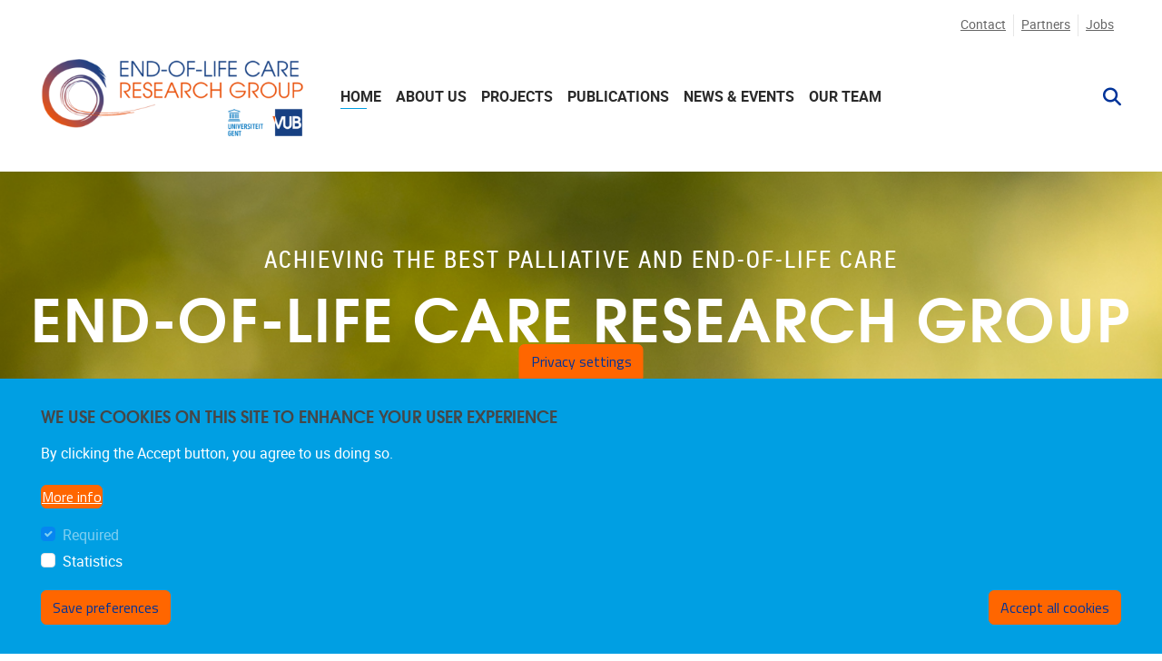

--- FILE ---
content_type: text/html; charset=UTF-8
request_url: https://endoflifecare.research.vub.be/?sort_by=title&page=5
body_size: 13024
content:
<!DOCTYPE html>
<html lang="en" dir="ltr">
  <head>
    <meta charset="utf-8" />
<link rel="canonical" href="https://endoflifecare.research.vub.be/" />
<!-- Google Tag Manager -->
<script>(function(w,d,s,l,i){w[l]=w[l]||[];w[l].push({'gtm.start':
new Date().getTime(),event:'gtm.js'});var f=d.getElementsByTagName(s)[0],
j=d.createElement(s),dl=l!='dataLayer'?'&l='+l:'';j.async=true;j.src=
'https://www.googletagmanager.com/gtm.js?id='+i+dl;f.parentNode.insertBefore(j,f);
})(window,document,'script','dataLayer','GTM-T8PT9PCS');</script>
<!-- End Google Tag Manager -->

<!-- Google tag (gtag.js) -->
<script async src="https://www.googletagmanager.com/gtag/js?id=G-YE099XKDES"></script>
<script>
  window.dataLayer = window.dataLayer || [];
  function gtag(){dataLayer.push(arguments);}
  gtag('js', new Date());

  gtag('config', 'G-YE099XKDES');
</script>

<!-- Google tag (gtag.js) --> <script async src=https://www.googletagmanager.com/gtag/js?id=G-3PF2X96R22></script> <script> window.dataLayer = window.dataLayer || []; function gtag(){dataLayer.push(arguments);} gtag('js', new Date()); gtag('config', 'G-3PF2X96R22'); </script><meta property="og:image" content="/sites/default/files/VUB-end-life%20logo-3.png" />
<meta name="image_src" content="/sites/default/files/VUB-end-life%20logo-3.png" />
<meta name="MobileOptimized" content="width" />
<meta name="HandheldFriendly" content="true" />
<meta name="viewport" content="width=device-width, initial-scale=1.0" />
<link rel="alternate" hreflang="en" href="https://endoflifecare.research.vub.be/" />
<link rel="alternate" hreflang="nl" href="https://endoflifecare.research.vub.be/" />

    <title>Home | Endoflifecare</title>
    <link rel="stylesheet" media="all" href="/sites/default/files/css/css_NFzXAWxfdpp9G-p3n8D-UH7rmSNQRJlbQhZ3YrF-jY0.css?delta=0&amp;language=en&amp;theme=vub_theme&amp;include=[base64]" />
<link rel="stylesheet" media="all" href="/sites/default/files/css/css_o_zrRa6-RvtLvceWnFmA83jX-wW1xh4MF46CGrTcFK0.css?delta=1&amp;language=en&amp;theme=vub_theme&amp;include=[base64]" />
<link rel="stylesheet" media="print" href="/sites/default/files/css/css_wmPkRgGgWFw9mOL2FaVZDRjYreLkoy5K3_VNO6hG9ks.css?delta=2&amp;language=en&amp;theme=vub_theme&amp;include=[base64]" />

    
    <!-- Global site tag (gtag.js) - Google Analytics -->
    <script async src="https://www.googletagmanager.com/gtag/js?id=G-GK7V5E3R8K"></script>
    <script>
      window.dataLayer = window.dataLayer || [];
      function gtag(){dataLayer.push(arguments);}
      gtag('js', new Date());

      gtag('config', 'G-GK7V5E3R8K');
    </script>
  </head>
  <body class="node-29 path-frontpage page-node-type-page">
        <a href="#region-content" class="visually-hidden focusable">
      Skip to main content
    </a>
    
      <div class="dialog-off-canvas-main-canvas" data-off-canvas-main-canvas>
    <div class="page-wrapper-container">  <div class="page-wrapper">

    

    <header class="header" aria-label="Site header">
  <div class="header-content">
    <div class="container-max-xxl">
              <div class="header__top">
          <div class="navbar navbar-light navbar-expand-lg">
            <div class="collapse navbar-collapse">
                          </div>
              <div id="region-header_top" class="region region--header-top">
    <div  id="block-topnavigation-vub-theme" class="system-menu-blocktop-navigation">
  
        
            <ul class="navbar-nav menu--main">
                      <li class="nav-item menu__item">
                                <a href="/contact" title="" class="nav-link" data-drupal-link-system-path="node/35">Contact</a>
                  </li>
                      <li class="nav-item menu__item">
                                <a href="/consortium" class="nav-link">Partners</a>
                  </li>
                      <li class="nav-item menu__item">
                                <a href="/jobs" class="nav-link" data-drupal-link-system-path="node/189">Jobs</a>
                  </li>
          </ul>
  



  </div>

  </div>

          </div>
        </div>
      
      <div class="header__wrapper">
        <a href="/" title="Go to the homepage" class="logo">
          <img fetchpriority="high" src="/sites/default/files/VUB-end-life%20logo-3_0_0.png" alt="Endoflifecare home page" class="img-fluid" />

        </a>

        <button class="navbar-toggler hamburger" type="button" data-bs-toggle="collapse" data-bs-target="#main-navbar" aria-controls="main-navbar" aria-expanded="false" aria-label="Navigation">
  <span class="hamburger-text">Menu</span>
  <span class="hamburger-box">
    <span class="hamburger-inner"></span>
  </span>
</button>

        <div class="navbar navbar-light navbar-expand-lg">
          <div class="collapse navbar-collapse" id="main-navbar">
                          <div role="navigation"  id="block-mainnavigation-vub-theme" class="system-menu-blockmain">
  
        
            <ul class="navbar-nav menu--main">
                      <li class="nav-item menu__item">
                                <a href="/" title="" class="nav-link is-active" data-drupal-link-system-path="&lt;front&gt;" aria-current="page">Home</a>
                  </li>
                      <li class="nav-item menu__item">
                                <a href="/about-us" class="nav-link">About us</a>
                  </li>
                      <li class="nav-item menu__item">
                                <a href="/projects" class="nav-link" data-drupal-link-system-path="node/629">Projects</a>
                  </li>
                      <li class="nav-item menu__item">
                                <a href="/publications" class="nav-link" data-drupal-link-system-path="node/33">Publications</a>
                  </li>
                      <li class="nav-item menu__item">
                                <a href="/news-events" class="nav-link" data-drupal-link-system-path="node/31">News &amp; events</a>
                  </li>
                      <li class="nav-item menu__item">
                                <a href="/our-team" class="nav-link">Our team</a>
                  </li>
          </ul>
  



  </div>

  <div class="paddle-search-form-726 paddle-search-form icon-only" data-drupal-selector="paddle-search-form-726" novalidate="novalidate" id="block-searchform-vub-theme">
    
    
        
          <span class="search-toggle fas fa-search" tabindex="0" aria-label="Search" role="button" aria-expanded="false"></span>
<form action="/?page=5&amp;sort_by=title" method="post" id="paddle-search-form-726" accept-charset="UTF-8">
      <div class="search-wrapper js-form-wrapper form-group" data-drupal-selector="edit-search-wrapper" id="edit-search-wrapper">
<div class="js-form-item form-item js-form-type-search-api-autocomplete form-type-search-api-autocomplete js-form-item-search form-item-search form-no-label form-group">
      
<label for="edit-search" class="sr-only">
    Search
      </label>
        <input autocomplete="off" data-drupal-selector="edit-search" data-search-api-autocomplete-search="search" class="form-autocomplete form-text form-control" data-autocomplete-path="/search_api_autocomplete/search?display=search_overview&amp;arguments%5B0%5D=all&amp;tid%5B0%5D=all&amp;nid=726" type="text" id="edit-search" name="search" value="" size="60" maxlength="128" placeholder="" />

        </div>
<input class="btn-secondary button js-form-submit form-submit btn" data-drupal-selector="edit-submit" type="submit" id="edit-submit" name="op" value="Search" />
</div>
  <input autocomplete="off" data-drupal-selector="form-mc6a032nyyvxhzh6aknqe2hft5plazd-rp0bfjzntjo" type="hidden" name="form_build_id" value="form-Mc6A032nYYvXhzH6AkNQe2HFT5PLaZD_RP0bfjzNtJo" class="form-control" />
<input data-drupal-selector="edit-paddle-search-form-726" type="hidden" name="form_id" value="paddle_search_form_726" class="form-control" />

</form>

      </div>


          </div>
        </div>
      </div>

          </div>
  </div>
</header>

        

    <main>
      <a id="main-content" tabindex="-1"></a>
      

      <div class="region-wrapper--content">

                  <div class="container-max-xxl">
              <div id="region-content_top" class="region region--content-top">
    
  </div>

          </div>
        
        <div class="container-max-vub">
                        <div id="region-content" class="region region--content">
    <div data-drupal-messages-fallback class="hidden"></div>

  <div id="block-vub-theme-content">
    
    
        
          <article data-history-node-id="29" class="no-image node node--page node--page--full view-mode--full" role="presentation">

  
    

  
  <div>
      <div class="layout-builder__custom page_wide layout-builder layout layout--onecol" style="">
    <div  style="--margin:0px;" class="layout__region layout__region--content">
      
  <div class="paddle-component-wrapper paddle-vub-banner-block-wrapper" id="paddle_vub_banner_block_7319aca7-08ab-46ad-89a1-5e0654711e69">
    
    
        
              <div class="paddle-component paddle-component--paddle-vub-banner-block">    <div class="paddle-component--body-section">    <div class="vub-block vub-banner-block">    <div class="vub-banner-image" style="background-image: url(https://endoflifecare.research.vub.be/sites/default/files/2022-11/BannerPalliatieveZorginVlaanderen_0.png)"><h3 style="color:#FFFFFF;">Achieving the best palliative and end-of-life care</h3>
<h1 style="color:#FFFFFF;">End-of-Life Care Research Group</h1>
</div>
  </div>
  </div>
  </div>
  
      </div>

    </div>
  </div>
  <div class="layout-builder__custom container_region layout-builder layout layout--onecol" style="">
    <div  style="--margin:0px;" class="layout__region layout__region--content">
      
  <div class="paddle-component-wrapper paddle-components-text-block-wrapper container-max-md" id="paddle_components_text_block_84770290-5284-4309-ad55-7c80093dcbf7">
    
    
        
              <div class="paddle-component paddle-component--text-block">
<div  class="paddle-component paddle-component-vub paddle-component--top-section-vub paddle-component--top-section text" tabindex="0">
                  <h2 class="d-inline-flex">Welcome to the website of the End-of-Life Care Research Group</h2>
          </div>
    <div class="paddle-component--body-section"><p>The End-of-Life Care Research Group conducts high-quality scientific research in end-of-life care in Belgium and across Europe. Researchers from different scientific backgrounds work in a common research structure to facilitate interdisciplinary collaborative research.</p>
</div>
  </div>
  
      </div>

    </div>
  </div>
  <div class="layout layout--twocol-section layout--twocol-section--50-50 layout-builder__custom container_region layout-builder__layout--twocol row" style="">
    <div  style="--margin:0px;" class="layout__region layout__region--first col-md-12">
              
  <div class="paddle-component-wrapper paddle-components-list-block-wrapper" id="paddle_components_list_block_4a0cbc81-bdc4-4f28-ad1e-c67b28d17d1d">
    
    
        
              <div class="paddle-component paddle-component--list-block news-item spotlight dateasc">
<div  class="paddle-component paddle-component-vub paddle-component--top-section-vub paddle-component--top-section text" tabindex="0">
                  <h2 class="d-inline-flex">Recent news</h2>
          </div>
    <div class="paddle-component--body-section"><ul class="list-unstyled"><li id="paddle_components_list_block_1118"><article data-history-node-id="1118" class="has-image node node--news-item node--news-item--spotlight view-mode--spotlight" role="presentation">
  <div class="view-mode-spotlight row">

    <div class="view-mode-spotlight-image col-md-8">
      <div class="field field--featured-image field--type--entity-reference">
  
  <div class="items">
          <div class="item">


  <article class="fancybox-gallery media" data-src="https://endoflifecare.be/sites/default/files/styles/original_ratio_lg/public/2024-09/BernheimJan180.png?itok=pQfomldj" role="presentation">
              <picture>
                  <source srcset="/sites/default/files/styles/square_xxxxl/public/2024-09/BernheimJan180.webp?itok=UeETd3sX 1x" media="(min-width: 4000px)" type="image/webp" width="180" height="180"/>
              <source srcset="/sites/default/files/styles/square_xxxl/public/2024-09/BernheimJan180.webp?itok=6ep_j14n 1x" media="(min-width: 2000px)" type="image/webp" width="180" height="180"/>
              <source srcset="/sites/default/files/styles/square_xl/public/2024-09/BernheimJan180.webp?itok=gKDwWPZF 1x" media="(min-width: 1200px)" type="image/webp" width="180" height="180"/>
              <source srcset="/sites/default/files/styles/square_lg/public/2024-09/BernheimJan180.webp?itok=twZQJfdo 1x" media="(min-width: 992px)" type="image/webp" width="180" height="180"/>
              <source srcset="/sites/default/files/styles/square_md/public/2024-09/BernheimJan180.webp?itok=WFX59U_E 1x" media="(min-width: 768px)" type="image/webp" width="180" height="180"/>
              <source srcset="/sites/default/files/styles/square_sm/public/2024-09/BernheimJan180.webp?itok=_oncjGoT 1x" media="(min-width: 576px)" type="image/webp" width="180" height="180"/>
              <source srcset="/sites/default/files/styles/square_xxxxl/public/2024-09/BernheimJan180.png?itok=UeETd3sX 1x" media="(min-width: 4000px)" type="image/png" width="180" height="180"/>
              <source srcset="/sites/default/files/styles/square_xxxl/public/2024-09/BernheimJan180.png?itok=6ep_j14n 1x" media="(min-width: 2000px)" type="image/png" width="180" height="180"/>
              <source srcset="/sites/default/files/styles/square_xl/public/2024-09/BernheimJan180.png?itok=gKDwWPZF 1x" media="(min-width: 1200px)" type="image/png" width="180" height="180"/>
              <source srcset="/sites/default/files/styles/square_lg/public/2024-09/BernheimJan180.png?itok=twZQJfdo 1x" media="(min-width: 992px)" type="image/png" width="180" height="180"/>
              <source srcset="/sites/default/files/styles/square_md/public/2024-09/BernheimJan180.png?itok=WFX59U_E 1x" media="(min-width: 768px)" type="image/png" width="180" height="180"/>
              <source srcset="/sites/default/files/styles/square_sm/public/2024-09/BernheimJan180.png?itok=_oncjGoT 1x" media="(min-width: 576px)" type="image/png" width="180" height="180"/>
                  <img loading="lazy" class="original img-fluid" width="180" height="180" src="/sites/default/files/styles/square_zero/public/2024-09/BernheimJan180.png?itok=jQQMf7hE" alt="Jan Bernheim" />

  </picture>


      </article>
</div>
      </div>
</div>

    </div>

    <div class="view-mode-spotlight-content col-md-16">
      
<div class="field field--publication-date field--type--datetime">
  
  <div class="items">
          <div class="badge badge-light">
        <i aria-hidden="true" class="fas fa-calendar-day me-2"></i> <time datetime="2026-01-07T12:00:00Z">Wednesday 07/01/2026</time>

      </div>
      </div>
</div>


      <h3>
                  <a href="/jean-jan-l-bernheim-25081941-28122025" rel="bookmark">Jean (Jan) L. Bernheim 25.08.1941 - 28.12.2025</a>
              </h3>

      
    </div>

  </div>
</article>
</li><li id="paddle_components_list_block_1093"><article data-history-node-id="1093" class="has-image node node--news-item node--news-item--spotlight view-mode--spotlight" role="presentation">
  <div class="view-mode-spotlight row">

    <div class="view-mode-spotlight-image col-md-8">
      <div class="field field--featured-image field--type--entity-reference">
  
  <div class="items">
          <div class="item">


  <article class="fancybox-gallery media" data-src="https://endoflifecare.be/sites/default/files/styles/original_ratio_lg/public/2025-10/LaureD180.png?itok=jl3ttfuV" role="presentation">
              <picture>
                  <source srcset="/sites/default/files/styles/square_xxxxl/public/2025-10/LaureD180.webp?itok=W4UqTSK0 1x" media="(min-width: 4000px)" type="image/webp" width="180" height="180"/>
              <source srcset="/sites/default/files/styles/square_xxxl/public/2025-10/LaureD180.webp?itok=SnIgplnT 1x" media="(min-width: 2000px)" type="image/webp" width="180" height="180"/>
              <source srcset="/sites/default/files/styles/square_xl/public/2025-10/LaureD180.webp?itok=LW3lM7WD 1x" media="(min-width: 1200px)" type="image/webp" width="180" height="180"/>
              <source srcset="/sites/default/files/styles/square_lg/public/2025-10/LaureD180.webp?itok=37CWPNWT 1x" media="(min-width: 992px)" type="image/webp" width="180" height="180"/>
              <source srcset="/sites/default/files/styles/square_md/public/2025-10/LaureD180.webp?itok=-UzxXYXE 1x" media="(min-width: 768px)" type="image/webp" width="180" height="180"/>
              <source srcset="/sites/default/files/styles/square_sm/public/2025-10/LaureD180.webp?itok=pqL0C4jK 1x" media="(min-width: 576px)" type="image/webp" width="180" height="180"/>
              <source srcset="/sites/default/files/styles/square_xxxxl/public/2025-10/LaureD180.png?itok=W4UqTSK0 1x" media="(min-width: 4000px)" type="image/png" width="180" height="180"/>
              <source srcset="/sites/default/files/styles/square_xxxl/public/2025-10/LaureD180.png?itok=SnIgplnT 1x" media="(min-width: 2000px)" type="image/png" width="180" height="180"/>
              <source srcset="/sites/default/files/styles/square_xl/public/2025-10/LaureD180.png?itok=LW3lM7WD 1x" media="(min-width: 1200px)" type="image/png" width="180" height="180"/>
              <source srcset="/sites/default/files/styles/square_lg/public/2025-10/LaureD180.png?itok=37CWPNWT 1x" media="(min-width: 992px)" type="image/png" width="180" height="180"/>
              <source srcset="/sites/default/files/styles/square_md/public/2025-10/LaureD180.png?itok=-UzxXYXE 1x" media="(min-width: 768px)" type="image/png" width="180" height="180"/>
              <source srcset="/sites/default/files/styles/square_sm/public/2025-10/LaureD180.png?itok=pqL0C4jK 1x" media="(min-width: 576px)" type="image/png" width="180" height="180"/>
                  <img loading="lazy" class="original img-fluid" width="180" height="180" src="/sites/default/files/styles/square_zero/public/2025-10/LaureD180.png?itok=UI0oRsVY" alt="Laure Dombrecht by Thierry Geenen, VUB" />

  </picture>


      </article>
</div>
      </div>
</div>

    </div>

    <div class="view-mode-spotlight-content col-md-16">
      
<div class="field field--publication-date field--type--datetime">
  
  <div class="items">
          <div class="badge badge-light">
        <i aria-hidden="true" class="fas fa-calendar-day me-2"></i> <time datetime="2025-09-22T12:00:00Z">Monday 22/09/2025</time>

      </div>
      </div>
</div>


      <h3>
                  <a href="/our-researcher-laure-dombrecht-explains-when-is-the-best-time-to-tell-someone-youre-pregnant" rel="bookmark">Our researcher Laure Dombrecht explains:  When is the best time to tell someone you&#039;re pregnant?</a>
              </h3>

      
    </div>

  </div>
</article>
</li></ul></div>
  <div class="paddle-component-vub paddle-component--bottom-section-vub">
  <a href="/news-events">More news</a>
</div>
</div>
  
      </div>

          </div>
    <div  style="--margin:0px;" class="layout__region layout__region--second col-md-12">
              
  <div class="paddle-component-wrapper paddle-components-list-block-wrapper" id="paddle_components_list_block_99af3788-3048-491f-bdaf-a01aed0ea18a">
    
    
        
              <div class="paddle-component paddle-component--list-block event spotlight dateupcoming">
<div  class="paddle-component paddle-component-vub paddle-component--top-section-vub paddle-component--top-section text" tabindex="0">
                  <h2 class="d-inline-flex">Events</h2>
          </div>
    <div class="paddle-component--body-section"><ul class="list-unstyled"><li id="paddle_components_list_block_1113"><article data-history-node-id="1113" class="has-image node node--event node--event--spotlight view-mode--spotlight" role="presentation">
  <div class="view-mode-spotlight row">

    <div class="view-mode-spotlight-image col-md-8">
      <div class="field field--featured-image field--type--entity-reference">
  
  <div class="items">
          <div class="item">


  <article class="fancybox-gallery media" data-src="https://endoflifecare.be/sites/default/files/styles/original_ratio_lg/public/2025-12/20251211StudiedagDementie.png?itok=NHWjHxW5" role="presentation">
              <picture>
                  <source srcset="/sites/default/files/styles/square_xxxxl/public/2025-12/20251211StudiedagDementie.webp?itok=d41yZB5B 1x" media="(min-width: 4000px)" type="image/webp" width="180" height="180"/>
              <source srcset="/sites/default/files/styles/square_xxxl/public/2025-12/20251211StudiedagDementie.webp?itok=itzJ2CCS 1x" media="(min-width: 2000px)" type="image/webp" width="180" height="180"/>
              <source srcset="/sites/default/files/styles/square_xl/public/2025-12/20251211StudiedagDementie.webp?itok=QoDnoXcA 1x" media="(min-width: 1200px)" type="image/webp" width="180" height="180"/>
              <source srcset="/sites/default/files/styles/square_lg/public/2025-12/20251211StudiedagDementie.webp?itok=Ra0Z0tah 1x" media="(min-width: 992px)" type="image/webp" width="180" height="180"/>
              <source srcset="/sites/default/files/styles/square_md/public/2025-12/20251211StudiedagDementie.webp?itok=JF2m6lN8 1x" media="(min-width: 768px)" type="image/webp" width="180" height="180"/>
              <source srcset="/sites/default/files/styles/square_sm/public/2025-12/20251211StudiedagDementie.webp?itok=e6VIpEMD 1x" media="(min-width: 576px)" type="image/webp" width="180" height="180"/>
              <source srcset="/sites/default/files/styles/square_xxxxl/public/2025-12/20251211StudiedagDementie.png?itok=d41yZB5B 1x" media="(min-width: 4000px)" type="image/png" width="180" height="180"/>
              <source srcset="/sites/default/files/styles/square_xxxl/public/2025-12/20251211StudiedagDementie.png?itok=itzJ2CCS 1x" media="(min-width: 2000px)" type="image/png" width="180" height="180"/>
              <source srcset="/sites/default/files/styles/square_xl/public/2025-12/20251211StudiedagDementie.png?itok=QoDnoXcA 1x" media="(min-width: 1200px)" type="image/png" width="180" height="180"/>
              <source srcset="/sites/default/files/styles/square_lg/public/2025-12/20251211StudiedagDementie.png?itok=Ra0Z0tah 1x" media="(min-width: 992px)" type="image/png" width="180" height="180"/>
              <source srcset="/sites/default/files/styles/square_md/public/2025-12/20251211StudiedagDementie.png?itok=JF2m6lN8 1x" media="(min-width: 768px)" type="image/png" width="180" height="180"/>
              <source srcset="/sites/default/files/styles/square_sm/public/2025-12/20251211StudiedagDementie.png?itok=e6VIpEMD 1x" media="(min-width: 576px)" type="image/png" width="180" height="180"/>
                  <img loading="lazy" class="original img-fluid" width="180" height="180" src="/sites/default/files/styles/square_zero/public/2025-12/20251211StudiedagDementie.png?itok=E_Judm4t" alt="An older person and a younger person in a garden" />

  </picture>


      </article>
</div>
      </div>
</div>

    </div>

    <div class="view-mode-spotlight-content col-md-16">
      
<div class="field field--date field--type--daterange">
  <span class="visually-hidden">Practical info</span>
  
  <div class="items">
          <div class="badge badge-light">
        <i aria-hidden="true" class="fas fa-calendar-day me-2"></i>
        03/02/2026 - 09:30
                  <span class="time-separator">
            -
          </span>
                03/02/2026 - 15:00

              </div>

      </div>
</div>



      <h3>
                  <a href="/studiedag-dementie" rel="bookmark">Studiedag dementie </a>
              </h3>

      
    </div>

  </div>
</article>
</li><li id="paddle_components_list_block_1114"><article data-history-node-id="1114" class="has-image node node--event node--event--spotlight view-mode--spotlight" role="presentation">
  <div class="view-mode-spotlight row">

    <div class="view-mode-spotlight-image col-md-8">
      <div class="field field--featured-image field--type--entity-reference">
  
  <div class="items">
          <div class="item">


  <article class="fancybox-gallery media" data-src="https://endoflifecare.be/sites/default/files/styles/original_ratio_lg/public/2025-12/20251211Houses.png?itok=MzjyNiwa" role="presentation">
              <picture>
                  <source srcset="/sites/default/files/styles/square_xxxxl/public/2025-12/20251211Houses.webp?itok=gBCqtHTb 1x" media="(min-width: 4000px)" type="image/webp" width="180" height="180"/>
              <source srcset="/sites/default/files/styles/square_xxxl/public/2025-12/20251211Houses.webp?itok=OKNwwWIE 1x" media="(min-width: 2000px)" type="image/webp" width="180" height="180"/>
              <source srcset="/sites/default/files/styles/square_xl/public/2025-12/20251211Houses.webp?itok=k2ArwRk3 1x" media="(min-width: 1200px)" type="image/webp" width="180" height="180"/>
              <source srcset="/sites/default/files/styles/square_lg/public/2025-12/20251211Houses.webp?itok=BbETXg9a 1x" media="(min-width: 992px)" type="image/webp" width="180" height="180"/>
              <source srcset="/sites/default/files/styles/square_md/public/2025-12/20251211Houses.webp?itok=N3vqQcFi 1x" media="(min-width: 768px)" type="image/webp" width="180" height="180"/>
              <source srcset="/sites/default/files/styles/square_sm/public/2025-12/20251211Houses.webp?itok=bEQxPtLq 1x" media="(min-width: 576px)" type="image/webp" width="180" height="180"/>
              <source srcset="/sites/default/files/styles/square_xxxxl/public/2025-12/20251211Houses.png?itok=gBCqtHTb 1x" media="(min-width: 4000px)" type="image/png" width="180" height="180"/>
              <source srcset="/sites/default/files/styles/square_xxxl/public/2025-12/20251211Houses.png?itok=OKNwwWIE 1x" media="(min-width: 2000px)" type="image/png" width="180" height="180"/>
              <source srcset="/sites/default/files/styles/square_xl/public/2025-12/20251211Houses.png?itok=k2ArwRk3 1x" media="(min-width: 1200px)" type="image/png" width="180" height="180"/>
              <source srcset="/sites/default/files/styles/square_lg/public/2025-12/20251211Houses.png?itok=BbETXg9a 1x" media="(min-width: 992px)" type="image/png" width="180" height="180"/>
              <source srcset="/sites/default/files/styles/square_md/public/2025-12/20251211Houses.png?itok=N3vqQcFi 1x" media="(min-width: 768px)" type="image/png" width="180" height="180"/>
              <source srcset="/sites/default/files/styles/square_sm/public/2025-12/20251211Houses.png?itok=bEQxPtLq 1x" media="(min-width: 576px)" type="image/png" width="180" height="180"/>
                  <img loading="lazy" class="original img-fluid" width="180" height="180" src="/sites/default/files/styles/square_zero/public/2025-12/20251211Houses.png?itok=jH4tLUzM" alt="houses design" />

  </picture>


      </article>
</div>
      </div>
</div>

    </div>

    <div class="view-mode-spotlight-content col-md-16">
      
<div class="field field--date field--type--daterange">
  <span class="visually-hidden">Practical info</span>
  
  <div class="items">
          <div class="badge badge-light">
        <i aria-hidden="true" class="fas fa-calendar-day me-2"></i>
        12/02/2026 - 14:00
                  <span class="time-separator">
            -
          </span>
                12/02/2026 - 17:00

              </div>

      </div>
</div>



      <h3>
                  <a href="/netwerkbijeenkomst-starten-met-compassionate-communities-en-cities" rel="bookmark">Netwerkbijeenkomst: Starten met Compassionate Communities en Cities</a>
              </h3>

      
    </div>

  </div>
</article>
</li></ul></div>
  <div class="paddle-component-vub paddle-component--bottom-section-vub">
  <a href="/news-events">More events</a>
</div>
</div>
  
      </div>

          </div>
  </div>
  <div class="layout layout--twocol-section layout--twocol-section--50-50 layout-builder__custom container_region layout-builder__layout--twocol row" style="">
    <div  style="--margin:0px;" class="layout__region layout__region--first col-md-12">
              
  <div class="paddle-component-wrapper paddle-components-list-block-wrapper comp--view-mode--spotlight" id="paddle_components_list_block_1ce64442-2bc0-4426-b418-b9e08e70b013">
    
    
        
              <div class="paddle-component paddle-component--list-block page spotlight publications">
<div  class="paddle-component paddle-component-vub paddle-component--top-section-vub paddle-component--top-section text" tabindex="0">
                  <h2 class="d-inline-flex">Recent Publications</h2>
          </div>
    <div class="paddle-component--body-section"><ul class="list-unstyled"><li id="paddle_components_list_block_1112"><article data-history-node-id="1112" class="has-image node node--page node--page--spotlight view-mode--spotlight" role="presentation">

  
            <h2>
                  <a href="/connecting-communities-across-the-globe-atlas-protocol" rel="bookmark">Connecting communities across the globe: Atlas protocol.</a>
              </h2>
        

  
  <div>
    <div class="field field--featured-image field--type--entity-reference">
  
  <div class="items">
          <div class="item">


  <article class="fancybox-gallery media" data-src="https://endoflifecare.research.vub.be/sites/default/files/styles/original_ratio_lg/public/2025-12/Mensensamenkeuken180.png?itok=qjLog2cQ" role="presentation">
              <picture>
                  <source srcset="/sites/default/files/styles/original_ratio_xxxxl/public/2025-12/Mensensamenkeuken180.webp?itok=v5_38wWK 1x" media="(min-width: 4000px)" type="image/webp" width="180" height="180"/>
              <source srcset="/sites/default/files/styles/original_ratio_xxxl/public/2025-12/Mensensamenkeuken180.webp?itok=WzsyGaJs 1x" media="(min-width: 2000px)" type="image/webp" width="180" height="180"/>
              <source srcset="/sites/default/files/styles/original_ratio_xl/public/2025-12/Mensensamenkeuken180.webp?itok=BhhNXIGP 1x" media="(min-width: 1200px)" type="image/webp" width="180" height="180"/>
              <source srcset="/sites/default/files/styles/original_ratio_lg/public/2025-12/Mensensamenkeuken180.webp?itok=qjLog2cQ 1x" media="(min-width: 992px)" type="image/webp" width="180" height="180"/>
              <source srcset="/sites/default/files/styles/original_ratio_md/public/2025-12/Mensensamenkeuken180.webp?itok=VcnMBuQY 1x" media="(min-width: 768px)" type="image/webp" width="180" height="180"/>
              <source srcset="/sites/default/files/styles/original_ratio_sm/public/2025-12/Mensensamenkeuken180.webp?itok=bh_8HP7N 1x" media="(min-width: 576px)" type="image/webp" width="180" height="180"/>
              <source srcset="/sites/default/files/styles/original_ratio_xxxxl/public/2025-12/Mensensamenkeuken180.png?itok=v5_38wWK 1x" media="(min-width: 4000px)" type="image/png" width="180" height="180"/>
              <source srcset="/sites/default/files/styles/original_ratio_xxxl/public/2025-12/Mensensamenkeuken180.png?itok=WzsyGaJs 1x" media="(min-width: 2000px)" type="image/png" width="180" height="180"/>
              <source srcset="/sites/default/files/styles/original_ratio_xl/public/2025-12/Mensensamenkeuken180.png?itok=BhhNXIGP 1x" media="(min-width: 1200px)" type="image/png" width="180" height="180"/>
              <source srcset="/sites/default/files/styles/original_ratio_lg/public/2025-12/Mensensamenkeuken180.png?itok=qjLog2cQ 1x" media="(min-width: 992px)" type="image/png" width="180" height="180"/>
              <source srcset="/sites/default/files/styles/original_ratio_md/public/2025-12/Mensensamenkeuken180.png?itok=VcnMBuQY 1x" media="(min-width: 768px)" type="image/png" width="180" height="180"/>
              <source srcset="/sites/default/files/styles/original_ratio_sm/public/2025-12/Mensensamenkeuken180.png?itok=bh_8HP7N 1x" media="(min-width: 576px)" type="image/png" width="180" height="180"/>
                  <img loading="lazy" class="original img-fluid" width="180" height="180" src="/sites/default/files/styles/original_ratio_zero/public/2025-12/Mensensamenkeuken180.png?itok=Bk6xZeHG" alt="people preparing food together" />

  </picture>


      </article>
</div>
      </div>
</div>

  </div>

</article>
</li><li id="paddle_components_list_block_1111"><article data-history-node-id="1111" class="has-image node node--page node--page--spotlight view-mode--spotlight" role="presentation">

  
            <h2>
                  <a href="/discordance-in-ratings-of-symptoms-experienced-by-nursing-home-residents-with-cognitive-impairment" rel="bookmark">Discordance in ratings of symptoms experienced by nursing home residents with cognitive impairment.</a>
              </h2>
        

  
  <div>
    <div class="field field--featured-image field--type--entity-reference">
  
  <div class="items">
          <div class="item">


  <article class="fancybox-gallery media" data-src="https://endoflifecare.research.vub.be/sites/default/files/styles/original_ratio_lg/public/2025-12/olderandyoungwoman.png?itok=YqVwN7zv" role="presentation">
              <picture>
                  <source srcset="/sites/default/files/styles/original_ratio_xxxxl/public/2025-12/olderandyoungwoman.webp?itok=9KYrJYRA 1x" media="(min-width: 4000px)" type="image/webp" width="180" height="180"/>
              <source srcset="/sites/default/files/styles/original_ratio_xxxl/public/2025-12/olderandyoungwoman.webp?itok=sS9dN2z7 1x" media="(min-width: 2000px)" type="image/webp" width="180" height="180"/>
              <source srcset="/sites/default/files/styles/original_ratio_xl/public/2025-12/olderandyoungwoman.webp?itok=4f_nLAnM 1x" media="(min-width: 1200px)" type="image/webp" width="180" height="180"/>
              <source srcset="/sites/default/files/styles/original_ratio_lg/public/2025-12/olderandyoungwoman.webp?itok=YqVwN7zv 1x" media="(min-width: 992px)" type="image/webp" width="180" height="180"/>
              <source srcset="/sites/default/files/styles/original_ratio_md/public/2025-12/olderandyoungwoman.webp?itok=sAX-i1Si 1x" media="(min-width: 768px)" type="image/webp" width="180" height="180"/>
              <source srcset="/sites/default/files/styles/original_ratio_sm/public/2025-12/olderandyoungwoman.webp?itok=5Dsx2N4F 1x" media="(min-width: 576px)" type="image/webp" width="180" height="180"/>
              <source srcset="/sites/default/files/styles/original_ratio_xxxxl/public/2025-12/olderandyoungwoman.png?itok=9KYrJYRA 1x" media="(min-width: 4000px)" type="image/png" width="180" height="180"/>
              <source srcset="/sites/default/files/styles/original_ratio_xxxl/public/2025-12/olderandyoungwoman.png?itok=sS9dN2z7 1x" media="(min-width: 2000px)" type="image/png" width="180" height="180"/>
              <source srcset="/sites/default/files/styles/original_ratio_xl/public/2025-12/olderandyoungwoman.png?itok=4f_nLAnM 1x" media="(min-width: 1200px)" type="image/png" width="180" height="180"/>
              <source srcset="/sites/default/files/styles/original_ratio_lg/public/2025-12/olderandyoungwoman.png?itok=YqVwN7zv 1x" media="(min-width: 992px)" type="image/png" width="180" height="180"/>
              <source srcset="/sites/default/files/styles/original_ratio_md/public/2025-12/olderandyoungwoman.png?itok=sAX-i1Si 1x" media="(min-width: 768px)" type="image/png" width="180" height="180"/>
              <source srcset="/sites/default/files/styles/original_ratio_sm/public/2025-12/olderandyoungwoman.png?itok=5Dsx2N4F 1x" media="(min-width: 576px)" type="image/png" width="180" height="180"/>
                  <img loading="lazy" class="original img-fluid" width="180" height="180" src="/sites/default/files/styles/original_ratio_zero/public/2025-12/olderandyoungwoman.png?itok=d-criTKm" alt="older woman and health professional" />

  </picture>


      </article>
</div>
      </div>
</div>

  </div>

</article>
</li><li id="paddle_components_list_block_1110"><article data-history-node-id="1110" class="has-image node node--page node--page--spotlight view-mode--spotlight" role="presentation">

  
            <h2>
                  <a href="/using-machine-learning-to-predict-patient-reported-symptom-clusters-in-prostate-cancer-patients" rel="bookmark">Using machine learning to predict patient-reported symptom clusters in prostate cancer patients receiving radiotherapy. </a>
              </h2>
        

  
  <div>
    <div class="field field--featured-image field--type--entity-reference">
  
  <div class="items">
          <div class="item">


  <article class="fancybox-gallery media" data-src="https://endoflifecare.research.vub.be/sites/default/files/styles/original_ratio_lg/public/2025-12/hospital180.png?itok=bs3efMrk" role="presentation">
              <picture>
                  <source srcset="/sites/default/files/styles/original_ratio_xxxxl/public/2025-12/hospital180.webp?itok=EREdHjXO 1x" media="(min-width: 4000px)" type="image/webp" width="180" height="180"/>
              <source srcset="/sites/default/files/styles/original_ratio_xxxl/public/2025-12/hospital180.webp?itok=FJ7IdaDN 1x" media="(min-width: 2000px)" type="image/webp" width="180" height="180"/>
              <source srcset="/sites/default/files/styles/original_ratio_xl/public/2025-12/hospital180.webp?itok=3YEzItKz 1x" media="(min-width: 1200px)" type="image/webp" width="180" height="180"/>
              <source srcset="/sites/default/files/styles/original_ratio_lg/public/2025-12/hospital180.webp?itok=bs3efMrk 1x" media="(min-width: 992px)" type="image/webp" width="180" height="180"/>
              <source srcset="/sites/default/files/styles/original_ratio_md/public/2025-12/hospital180.webp?itok=Sj-UFVbz 1x" media="(min-width: 768px)" type="image/webp" width="180" height="180"/>
              <source srcset="/sites/default/files/styles/original_ratio_sm/public/2025-12/hospital180.webp?itok=cBQwLIcf 1x" media="(min-width: 576px)" type="image/webp" width="180" height="180"/>
              <source srcset="/sites/default/files/styles/original_ratio_xxxxl/public/2025-12/hospital180.png?itok=EREdHjXO 1x" media="(min-width: 4000px)" type="image/png" width="180" height="180"/>
              <source srcset="/sites/default/files/styles/original_ratio_xxxl/public/2025-12/hospital180.png?itok=FJ7IdaDN 1x" media="(min-width: 2000px)" type="image/png" width="180" height="180"/>
              <source srcset="/sites/default/files/styles/original_ratio_xl/public/2025-12/hospital180.png?itok=3YEzItKz 1x" media="(min-width: 1200px)" type="image/png" width="180" height="180"/>
              <source srcset="/sites/default/files/styles/original_ratio_lg/public/2025-12/hospital180.png?itok=bs3efMrk 1x" media="(min-width: 992px)" type="image/png" width="180" height="180"/>
              <source srcset="/sites/default/files/styles/original_ratio_md/public/2025-12/hospital180.png?itok=Sj-UFVbz 1x" media="(min-width: 768px)" type="image/png" width="180" height="180"/>
              <source srcset="/sites/default/files/styles/original_ratio_sm/public/2025-12/hospital180.png?itok=cBQwLIcf 1x" media="(min-width: 576px)" type="image/png" width="180" height="180"/>
                  <img loading="lazy" class="original img-fluid" width="180" height="180" src="/sites/default/files/styles/original_ratio_zero/public/2025-12/hospital180.png?itok=r-W3wnDn" alt="Hospital" />

  </picture>


      </article>
</div>
      </div>
</div>

  </div>

</article>
</li></ul></div>
  </div>
  
      </div>

          </div>
    <div  style="--margin:0px;" class="layout__region layout__region--second col-md-12">
              
  <div class="paddle-component-wrapper paddle-components-list-block-wrapper comp--view-mode--spotlight" id="paddle_components_list_block_be54cac1-a574-4f92-a725-c9247645d350">
    
    
        
              <div class="paddle-component paddle-component--list-block spotlight project---theme">
<div  class="paddle-component paddle-component-vub paddle-component--top-section-vub paddle-component--top-section text" tabindex="0">
                  <h2 class="d-inline-flex"><a href="">Recent Projects</a></h2>
          </div>
    <div class="paddle-component--body-section"><ul class="list-unstyled"><li id="paddle_components_list_block_1117"><article data-history-node-id="1117" class="has-image node node--page node--page--spotlight view-mode--spotlight" role="presentation">

  
            <h2>
                  <a href="/the-evolving-lifeworlds-of-older-people-living-and-dying-with-advanced-dementia-an-ethnographic" rel="bookmark">The evolving lifeworlds of older people living and dying with advanced dementia – An ethnographic study of end-of-life trajectories</a>
              </h2>
        

  
  <div>
    <div class="field field--featured-image field--type--entity-reference">
  
  <div class="items">
          <div class="item">


  <article class="fancybox-gallery media" data-src="https://endoflifecare.research.vub.be/sites/default/files/styles/original_ratio_lg/public/2025-12/20251224OlderWomanandOtherWoman.png?itok=c1RMymQp" role="presentation">
              <picture>
                  <source srcset="/sites/default/files/styles/original_ratio_xxxxl/public/2025-12/20251224OlderWomanandOtherWoman.webp?itok=abVHTWur 1x" media="(min-width: 4000px)" type="image/webp" width="180" height="180"/>
              <source srcset="/sites/default/files/styles/original_ratio_xxxl/public/2025-12/20251224OlderWomanandOtherWoman.webp?itok=9os6uPDd 1x" media="(min-width: 2000px)" type="image/webp" width="180" height="180"/>
              <source srcset="/sites/default/files/styles/original_ratio_xl/public/2025-12/20251224OlderWomanandOtherWoman.webp?itok=YDkSZBWA 1x" media="(min-width: 1200px)" type="image/webp" width="180" height="180"/>
              <source srcset="/sites/default/files/styles/original_ratio_lg/public/2025-12/20251224OlderWomanandOtherWoman.webp?itok=c1RMymQp 1x" media="(min-width: 992px)" type="image/webp" width="180" height="180"/>
              <source srcset="/sites/default/files/styles/original_ratio_md/public/2025-12/20251224OlderWomanandOtherWoman.webp?itok=oWkVr4UX 1x" media="(min-width: 768px)" type="image/webp" width="180" height="180"/>
              <source srcset="/sites/default/files/styles/original_ratio_sm/public/2025-12/20251224OlderWomanandOtherWoman.webp?itok=kR012WH2 1x" media="(min-width: 576px)" type="image/webp" width="180" height="180"/>
              <source srcset="/sites/default/files/styles/original_ratio_xxxxl/public/2025-12/20251224OlderWomanandOtherWoman.png?itok=abVHTWur 1x" media="(min-width: 4000px)" type="image/png" width="180" height="180"/>
              <source srcset="/sites/default/files/styles/original_ratio_xxxl/public/2025-12/20251224OlderWomanandOtherWoman.png?itok=9os6uPDd 1x" media="(min-width: 2000px)" type="image/png" width="180" height="180"/>
              <source srcset="/sites/default/files/styles/original_ratio_xl/public/2025-12/20251224OlderWomanandOtherWoman.png?itok=YDkSZBWA 1x" media="(min-width: 1200px)" type="image/png" width="180" height="180"/>
              <source srcset="/sites/default/files/styles/original_ratio_lg/public/2025-12/20251224OlderWomanandOtherWoman.png?itok=c1RMymQp 1x" media="(min-width: 992px)" type="image/png" width="180" height="180"/>
              <source srcset="/sites/default/files/styles/original_ratio_md/public/2025-12/20251224OlderWomanandOtherWoman.png?itok=oWkVr4UX 1x" media="(min-width: 768px)" type="image/png" width="180" height="180"/>
              <source srcset="/sites/default/files/styles/original_ratio_sm/public/2025-12/20251224OlderWomanandOtherWoman.png?itok=kR012WH2 1x" media="(min-width: 576px)" type="image/png" width="180" height="180"/>
                  <img loading="lazy" class="original img-fluid" width="180" height="180" src="/sites/default/files/styles/original_ratio_zero/public/2025-12/20251224OlderWomanandOtherWoman.png?itok=MA9zqx2m" alt="Older woman talking to other person" />

  </picture>


      </article>
</div>
      </div>
</div>

  </div>

</article>
</li><li id="paddle_components_list_block_1082"><article data-history-node-id="1082" class="has-image node node--page node--page--spotlight view-mode--spotlight" role="presentation">

  
            <h2>
                  <a href="/monitoring-and-evaluation-of-palliative-care-reform-in-flanders" rel="bookmark">Monitoring and evaluation of palliative care reform in flanders</a>
              </h2>
        

  
  <div>
    <div class="field field--featured-image field--type--entity-reference">
  
  <div class="items">
          <div class="item">


  <article class="fancybox-gallery media" data-src="https://endoflifecare.research.vub.be/sites/default/files/styles/original_ratio_lg/public/2025-08/2025_OlderWomanandNurseDoingPuzzle.png?itok=66b9dFjr" role="presentation">
              <picture>
                  <source srcset="/sites/default/files/styles/original_ratio_xxxxl/public/2025-08/2025_OlderWomanandNurseDoingPuzzle.webp?itok=QfaaFXgg 1x" media="(min-width: 4000px)" type="image/webp" width="180" height="180"/>
              <source srcset="/sites/default/files/styles/original_ratio_xxxl/public/2025-08/2025_OlderWomanandNurseDoingPuzzle.webp?itok=EREgW17_ 1x" media="(min-width: 2000px)" type="image/webp" width="180" height="180"/>
              <source srcset="/sites/default/files/styles/original_ratio_xl/public/2025-08/2025_OlderWomanandNurseDoingPuzzle.webp?itok=lWGr_Qu0 1x" media="(min-width: 1200px)" type="image/webp" width="180" height="180"/>
              <source srcset="/sites/default/files/styles/original_ratio_lg/public/2025-08/2025_OlderWomanandNurseDoingPuzzle.webp?itok=66b9dFjr 1x" media="(min-width: 992px)" type="image/webp" width="180" height="180"/>
              <source srcset="/sites/default/files/styles/original_ratio_md/public/2025-08/2025_OlderWomanandNurseDoingPuzzle.webp?itok=Uo4sFljs 1x" media="(min-width: 768px)" type="image/webp" width="180" height="180"/>
              <source srcset="/sites/default/files/styles/original_ratio_sm/public/2025-08/2025_OlderWomanandNurseDoingPuzzle.webp?itok=_WkPUrqH 1x" media="(min-width: 576px)" type="image/webp" width="180" height="180"/>
              <source srcset="/sites/default/files/styles/original_ratio_xxxxl/public/2025-08/2025_OlderWomanandNurseDoingPuzzle.png?itok=QfaaFXgg 1x" media="(min-width: 4000px)" type="image/png" width="180" height="180"/>
              <source srcset="/sites/default/files/styles/original_ratio_xxxl/public/2025-08/2025_OlderWomanandNurseDoingPuzzle.png?itok=EREgW17_ 1x" media="(min-width: 2000px)" type="image/png" width="180" height="180"/>
              <source srcset="/sites/default/files/styles/original_ratio_xl/public/2025-08/2025_OlderWomanandNurseDoingPuzzle.png?itok=lWGr_Qu0 1x" media="(min-width: 1200px)" type="image/png" width="180" height="180"/>
              <source srcset="/sites/default/files/styles/original_ratio_lg/public/2025-08/2025_OlderWomanandNurseDoingPuzzle.png?itok=66b9dFjr 1x" media="(min-width: 992px)" type="image/png" width="180" height="180"/>
              <source srcset="/sites/default/files/styles/original_ratio_md/public/2025-08/2025_OlderWomanandNurseDoingPuzzle.png?itok=Uo4sFljs 1x" media="(min-width: 768px)" type="image/png" width="180" height="180"/>
              <source srcset="/sites/default/files/styles/original_ratio_sm/public/2025-08/2025_OlderWomanandNurseDoingPuzzle.png?itok=_WkPUrqH 1x" media="(min-width: 576px)" type="image/png" width="180" height="180"/>
                  <img loading="lazy" class="original img-fluid" width="180" height="180" src="/sites/default/files/styles/original_ratio_zero/public/2025-08/2025_OlderWomanandNurseDoingPuzzle.png?itok=L0gAlWGa" alt="Older woman and nurse a puzzle together" />

  </picture>


      </article>
</div>
      </div>
</div>

  </div>

</article>
</li><li id="paddle_components_list_block_1043"><article data-history-node-id="1043" class="has-image node node--page node--page--spotlight view-mode--spotlight" role="presentation">

  
            <h2>
                  <a href="/peribrave-strengthening-community-and-primary-care-support-for-bereaved-families-designing-and" rel="bookmark">PERIBRAVE: Strengthening Community and Primary Care Support for Bereaved Families: Designing and Evaluating Interventions for Perinatal Loss </a>
              </h2>
        

  
  <div>
    <div class="field field--featured-image field--type--entity-reference">
  
  <div class="items">
          <div class="item">


  <article class="fancybox-gallery media" data-src="https://endoflifecare.research.vub.be/sites/default/files/styles/original_ratio_lg/public/2025-05/babyfeet180.png?itok=kGVxFSQl" role="presentation">
              <picture>
                  <source srcset="/sites/default/files/styles/original_ratio_xxxxl/public/2025-05/babyfeet180.webp?itok=CO1kFfS4 1x" media="(min-width: 4000px)" type="image/webp" width="180" height="180"/>
              <source srcset="/sites/default/files/styles/original_ratio_xxxl/public/2025-05/babyfeet180.webp?itok=Tk8cFq2V 1x" media="(min-width: 2000px)" type="image/webp" width="180" height="180"/>
              <source srcset="/sites/default/files/styles/original_ratio_xl/public/2025-05/babyfeet180.webp?itok=wMGzJhxh 1x" media="(min-width: 1200px)" type="image/webp" width="180" height="180"/>
              <source srcset="/sites/default/files/styles/original_ratio_lg/public/2025-05/babyfeet180.webp?itok=kGVxFSQl 1x" media="(min-width: 992px)" type="image/webp" width="180" height="180"/>
              <source srcset="/sites/default/files/styles/original_ratio_md/public/2025-05/babyfeet180.webp?itok=gwh2SLtu 1x" media="(min-width: 768px)" type="image/webp" width="180" height="180"/>
              <source srcset="/sites/default/files/styles/original_ratio_sm/public/2025-05/babyfeet180.webp?itok=sEOvFxod 1x" media="(min-width: 576px)" type="image/webp" width="180" height="180"/>
              <source srcset="/sites/default/files/styles/original_ratio_xxxxl/public/2025-05/babyfeet180.png?itok=CO1kFfS4 1x" media="(min-width: 4000px)" type="image/png" width="180" height="180"/>
              <source srcset="/sites/default/files/styles/original_ratio_xxxl/public/2025-05/babyfeet180.png?itok=Tk8cFq2V 1x" media="(min-width: 2000px)" type="image/png" width="180" height="180"/>
              <source srcset="/sites/default/files/styles/original_ratio_xl/public/2025-05/babyfeet180.png?itok=wMGzJhxh 1x" media="(min-width: 1200px)" type="image/png" width="180" height="180"/>
              <source srcset="/sites/default/files/styles/original_ratio_lg/public/2025-05/babyfeet180.png?itok=kGVxFSQl 1x" media="(min-width: 992px)" type="image/png" width="180" height="180"/>
              <source srcset="/sites/default/files/styles/original_ratio_md/public/2025-05/babyfeet180.png?itok=gwh2SLtu 1x" media="(min-width: 768px)" type="image/png" width="180" height="180"/>
              <source srcset="/sites/default/files/styles/original_ratio_sm/public/2025-05/babyfeet180.png?itok=sEOvFxod 1x" media="(min-width: 576px)" type="image/png" width="180" height="180"/>
                  <img loading="lazy" class="original img-fluid" width="180" height="180" src="/sites/default/files/styles/original_ratio_zero/public/2025-05/babyfeet180.png?itok=OG1iehpZ" alt="baby feet" />

  </picture>


      </article>
</div>
      </div>
</div>

  </div>

</article>
</li></ul></div>
  </div>
  
      </div>

          </div>
  </div>
  <div class="layout layout--twocol-section layout--twocol-section--50-50 layout-builder__custom container_region layout-builder__layout--twocol row" style="">
    <div  style="--margin:0px;" class="layout__region layout__region--first col-md-12">
              
  <div class="paddle-component-wrapper paddle-components-top-bottom-only-block-wrapper" id="paddle_components_top_bottom_only_block_bbfeec9b-d984-43b4-8cce-f91a6aaa0eb6">
    
    
        
              <div class="paddle-component paddle-component--top-bottom-only-block">
<div  class="paddle-component paddle-component-vub paddle-component--top-section-vub paddle-component--top-section text" tabindex="0">
                  <h2 class="d-inline-flex"><a href="https://www.vub.be/en/support-vub/support-vub-through-gift/fund-qualitative-care-end-life">Fund End-of-Life Care</a></h2>
          </div>
</div>
  
      </div>

  <div class="paddle-component-wrapper paddle-vub-region-block-wrapper" id="paddle_vub_region_block_34b11fcb-eebf-485b-bb7e-babbd59f3597">
    
    
        
              <div class="paddle-component paddle-component--paddle-vub-region-block">    <div class="paddle-component--body-section">    <div class="vub-block vub-region-block">    <div class="vub-banner-image" style="background-image: url(https://endoflifecare.research.vub.be/sites/default/files/styles/original_ratio_xxxxl/public/2022-11/pilar-09_philipaguirreyotegui.jpg?itok=KouZP7cZ)"><h4 style="color:#FFFFFF;"></h4>
<a href="https://www.vub.be/en/support-vub/support-vub-through-gift/fund-qualitative-care-end-life" class="vub-button">Donate online</a></div>
  </div>
  </div>
  </div>
  
      </div>

          </div>
    <div  style="--margin:0px;" class="layout__region layout__region--second col-md-12">
              
  <div class="paddle-component-wrapper paddle-components-top-bottom-only-block-wrapper" id="paddle_components_top_bottom_only_block_6b8ac2f7-4934-4581-af5f-09346c387b03">
    
    
        
              <div class="paddle-component paddle-component--top-bottom-only-block">
<div  class="paddle-component paddle-component-vub paddle-component--top-section-vub paddle-component--top-section text" tabindex="0">
                  <h2 class="d-inline-flex"><a href="https://cloud.universiteit.vub.be/end-of-life-care-newsletter">Newsletters</a></h2>
          </div>
</div>
  
      </div>

  <div class="paddle-component-wrapper paddle-vub-region-block-wrapper" id="paddle_vub_region_block_dcf05759-9452-4a5b-81da-cbfa5e460543">
    
    
        
              <div class="paddle-component paddle-component--paddle-vub-region-block">    <div class="paddle-component--body-section">    <div class="vub-block vub-region-block">    <div class="vub-banner-image" style="background-image: url(https://endoflifecare.research.vub.be/sites/default/files/styles/original_ratio_xxxxl/public/2022-11/BannerEvents2.png?itok=cnvMmQtH)"><h4 style="color:#FFFFFF;"></h4>
<a href="https://cloud.universiteit.vub.be/end-of-life-care-newsletter" class="vub-button">Suscribe to our newsletter!</a></div>
  </div>
  </div>
  </div>
  
      </div>

          </div>
  </div>

  </div>

</article>

      </div>

  </div>

                  </div>

              </div>
    </main>

          <footer class="sticky-footer">
        <div class="sticky-footer-content">
                      <div class="region-wrapper--footer">
    <div class="container-max-xxl">
        <div id="region-footer" class="region region--footer">
    <div class="container-max-xxl">
      
  <div id="block-richfooter-vub-theme">
    
    
        
            <div class="layout-builder__custom container_region layout layout-builder layout--fourcol-section row" style="">
    <div  style="--margin:0px;" class="layout__region layout__region--first col-md-6">
      
  <div class="paddle-component-wrapper paddle-components-image-block-wrapper" id="paddle_components_image_block_22fe4548-36ba-440f-a40f-404ad021d47c">
    
    
        
              <div class="paddle-component paddle-component--image-block">    <div class="paddle-component--body-section"><div class="media-frame">  <picture>
                  <source srcset="/sites/default/files/styles/original_ratio_xxxxl/public/2022-11/ZRL_logo2017.webp?itok=ypf6jgmV 1x" media="(min-width: 4000px)" type="image/webp" width="1067" height="321"/>
              <source srcset="/sites/default/files/styles/original_ratio_xxxl/public/2022-11/ZRL_logo2017.webp?itok=fvGK_-UX 1x" media="(min-width: 2000px)" type="image/webp" width="1067" height="321"/>
              <source srcset="/sites/default/files/styles/original_ratio_xl/public/2022-11/ZRL_logo2017.webp?itok=AzY0n1hL 1x" media="(min-width: 1200px)" type="image/webp" width="1067" height="321"/>
              <source srcset="/sites/default/files/styles/original_ratio_lg/public/2022-11/ZRL_logo2017.webp?itok=W_nmBzob 1x" media="(min-width: 992px)" type="image/webp" width="1067" height="321"/>
              <source srcset="/sites/default/files/styles/original_ratio_md/public/2022-11/ZRL_logo2017.webp?itok=yKxpUaZm 1x" media="(min-width: 768px)" type="image/webp" width="931" height="280"/>
              <source srcset="/sites/default/files/styles/original_ratio_sm/public/2022-11/ZRL_logo2017.webp?itok=FCel6dgJ 1x" media="(min-width: 576px)" type="image/webp" width="707" height="213"/>
              <source srcset="/sites/default/files/styles/original_ratio_xxxxl/public/2022-11/ZRL_logo2017.png?itok=ypf6jgmV 1x" media="(min-width: 4000px)" type="image/png" width="1067" height="321"/>
              <source srcset="/sites/default/files/styles/original_ratio_xxxl/public/2022-11/ZRL_logo2017.png?itok=fvGK_-UX 1x" media="(min-width: 2000px)" type="image/png" width="1067" height="321"/>
              <source srcset="/sites/default/files/styles/original_ratio_xl/public/2022-11/ZRL_logo2017.png?itok=AzY0n1hL 1x" media="(min-width: 1200px)" type="image/png" width="1067" height="321"/>
              <source srcset="/sites/default/files/styles/original_ratio_lg/public/2022-11/ZRL_logo2017.png?itok=W_nmBzob 1x" media="(min-width: 992px)" type="image/png" width="1067" height="321"/>
              <source srcset="/sites/default/files/styles/original_ratio_md/public/2022-11/ZRL_logo2017.png?itok=yKxpUaZm 1x" media="(min-width: 768px)" type="image/png" width="931" height="280"/>
              <source srcset="/sites/default/files/styles/original_ratio_sm/public/2022-11/ZRL_logo2017.png?itok=FCel6dgJ 1x" media="(min-width: 576px)" type="image/png" width="707" height="213"/>
                  <img loading="lazy" src="/sites/default/files/styles/original_ratio_zero/public/2022-11/ZRL_logo2017.png?itok=6faoRtW3" alt="ZRL Logo" class="img-fluid" />

  </picture>
</div>
</div>
  </div>
  
      </div>

    </div>

    <div  style="--margin:0px;" class="layout__region layout__region--second col-md-6">
      
  <div class="paddle-component-wrapper paddle-components-text-block-wrapper" id="paddle_components_text_block_e262e464-4e93-45db-b0e8-7c41c92afd38">
    
    
        
              <div class="paddle-component paddle-component--text-block">    <div class="paddle-component--body-section"><p><a href="/contact" data-entity-type="node" data-entity-uuid="4bff7c66-4172-4f1c-9415-aa75a9d73743" data-entity-substitution="canonical" title="Contact"><strong>CONTACT Vrije Universiteit Brussel</strong></a><br>Campus VUB Jette<br>Building K, 1st floor<br>Laarbeeklaan 103<br>1090 Brussels<br>Belgium<br>+32 2 477 47 57 <br><a href="mailto:endoflifecare@vub.be">endoflifecare@vub.be</a></p></div>
  </div>
  
      </div>

    </div>

    <div  style="--margin:0px;" class="layout__region layout__region--third col-md-6">
      
  <div class="paddle-component-wrapper paddle-components-text-block-wrapper" id="paddle_components_text_block_5fba200f-b1c2-439b-aabd-5d1c90d7cc0d">
    
    
        
              <div class="paddle-component paddle-component--text-block">    <div class="paddle-component--body-section"><p><a href="/contact" data-entity-type="node" data-entity-uuid="4bff7c66-4172-4f1c-9415-aa75a9d73743" data-entity-substitution="canonical" title="Contact"><strong>CONTACT Ghent University</strong></a><br>Campus Ghent University Hospital<strong> </strong><br>Entrance 42 (K3), 6th floor<br>Corneel Heymanslaan 10<br>9000 Ghent<br>Belgium<br>+32 9 332 07 76<br> </p></div>
  </div>
  
      </div>

    </div>

    <div  style="--margin:0px;" class="layout__region layout__region--fourth col-md-6">
      
  <div class="paddle-component-wrapper paddle-components-text-block-wrapper" id="paddle_components_text_block_ee022451-12e3-4bcb-a61e-b763d5f4d987">
    
    
        
              <div class="paddle-component paddle-component--text-block">    <div class="paddle-component--body-section"><p><strong>FOLLOW US</strong></p><a href="https://www.linkedin.com/company/end-of-life-care-research-group/">


  <article class="fancybox-gallery media" data-src="https://endoflifecare.research.vub.be/sites/default/files/styles/original_ratio_lg/public/2023-12/In-White-96.png?itok=1rCQ7EPv" role="presentation">
              <picture>
                  <source srcset="/sites/default/files/styles/original_ratio_xxxxl/public/2023-12/In-White-96.webp?itok=rK7rlFgk 1x" media="(min-width: 4000px)" type="image/webp" width="96" height="96">
              <source srcset="/sites/default/files/styles/original_ratio_xxxl/public/2023-12/In-White-96.webp?itok=8EApi9-s 1x" media="(min-width: 2000px)" type="image/webp" width="96" height="96">
              <source srcset="/sites/default/files/styles/original_ratio_xl/public/2023-12/In-White-96.webp?itok=-ij5yFm_ 1x" media="(min-width: 1200px)" type="image/webp" width="96" height="96">
              <source srcset="/sites/default/files/styles/original_ratio_lg/public/2023-12/In-White-96.webp?itok=1rCQ7EPv 1x" media="(min-width: 992px)" type="image/webp" width="96" height="96">
              <source srcset="/sites/default/files/styles/original_ratio_md/public/2023-12/In-White-96.webp?itok=Ej9AmWEF 1x" media="(min-width: 768px)" type="image/webp" width="96" height="96">
              <source srcset="/sites/default/files/styles/original_ratio_sm/public/2023-12/In-White-96.webp?itok=n0DfzF7a 1x" media="(min-width: 576px)" type="image/webp" width="96" height="96">
              <source srcset="/sites/default/files/styles/original_ratio_xxxxl/public/2023-12/In-White-96.png?itok=rK7rlFgk 1x" media="(min-width: 4000px)" type="image/png" width="96" height="96">
              <source srcset="/sites/default/files/styles/original_ratio_xxxl/public/2023-12/In-White-96.png?itok=8EApi9-s 1x" media="(min-width: 2000px)" type="image/png" width="96" height="96">
              <source srcset="/sites/default/files/styles/original_ratio_xl/public/2023-12/In-White-96.png?itok=-ij5yFm_ 1x" media="(min-width: 1200px)" type="image/png" width="96" height="96">
              <source srcset="/sites/default/files/styles/original_ratio_lg/public/2023-12/In-White-96.png?itok=1rCQ7EPv 1x" media="(min-width: 992px)" type="image/png" width="96" height="96">
              <source srcset="/sites/default/files/styles/original_ratio_md/public/2023-12/In-White-96.png?itok=Ej9AmWEF 1x" media="(min-width: 768px)" type="image/png" width="96" height="96">
              <source srcset="/sites/default/files/styles/original_ratio_sm/public/2023-12/In-White-96.png?itok=n0DfzF7a 1x" media="(min-width: 576px)" type="image/png" width="96" height="96">
                  <img loading="lazy" class="original img-fluid" width="96" height="96" src="/sites/default/files/styles/original_ratio_zero/public/2023-12/In-White-96.png?itok=Hdq6k-pK" alt="Linkedinwhite">

  </picture>


      </article>
</a><p> </p><p> </p></div>
  </div>
  
      </div>

    </div>
  </div>

      </div>

    </div>
  </div>

    </div>
  </div>
          <div class="privacy-policy">
            <a href="https://www.vub.be/en/privacy-policy-vub" class="privacy-policy-link">Privacy policy</a>
          </div>
        </div>
      </footer>
      </div>
</div>

  </div>

    
    <script type="application/json" data-drupal-selector="drupal-settings-json">{"path":{"baseUrl":"\/","pathPrefix":"","currentPath":"node\/29","currentPathIsAdmin":false,"isFront":true,"currentLanguage":"en","currentQuery":{"page":"5","sort_by":"title"}},"pluralDelimiter":"\u0003","suppressDeprecationErrors":true,"ajaxPageState":{"libraries":"[base64]","theme":"vub_theme","theme_token":null},"ajaxTrustedUrl":{"form_action_p_pvdeGsVG5zNF_XLGPTvYSKCf43t8qZYSwcfZl2uzM":true},"display_top_navigation_mobile":0,"paddle_core":{"release_notifcation":{"class":""}},"data":{"extlink":{"extTarget":true,"extTargetAppendNewWindowDisplay":true,"extTargetAppendNewWindowLabel":"(opens in a new window)","extTargetNoOverride":true,"extNofollow":true,"extTitleNoOverride":false,"extNoreferrer":false,"extFollowNoOverride":true,"extClass":"ext","extLabel":"(link is external)","extImgClass":false,"extSubdomains":true,"extExclude":"support\\.paddle\\.be","extInclude":"","extCssExclude":".no-extlink","extCssInclude":"","extCssExplicit":"","extAlert":false,"extAlertText":"This link will take you to an external web site. We are not responsible for their content.","extHideIcons":true,"mailtoClass":"0","telClass":"","mailtoLabel":"(link sends email)","telLabel":"(link is a phone number)","extUseFontAwesome":true,"extIconPlacement":"append","extPreventOrphan":false,"extFaLinkClasses":"fa fa-external-link-alt","extFaMailtoClasses":"fa fa-envelope-o","extAdditionalLinkClasses":"","extAdditionalMailtoClasses":"","extAdditionalTelClasses":"","extFaTelClasses":"fa fa-phone","allowedDomains":[],"extExcludeNoreferrer":""}},"cookieContentBlocker":{"consentAwareness":{"accepted":{"event":{"name":"click","selector":".agree-button"},"cookie":{"operator":"===","name":"cookie-agreed","value":"2"}},"declined":{"event":{"name":"click","selector":".decline-button"},"cookie":{"operator":"===","name":"cookie-agreed","value":"0"}},"change":{"event":{"name":"click","selector":".eu-cookie-withdraw-tab"}}},"categories":{"required":{"consentAwareness":{"accepted":{"event":{"name":"","selector":""},"cookie":{"operator":"c","name":"cookie-agreed-categories","value":"required"}},"declined":{"event":{"name":"","selector":""},"cookie":{"operator":"","name":"","value":""}},"change":{"event":{"name":"","selector":""}}}},"statistics":{"consentAwareness":{"accepted":{"event":{"name":"","selector":""},"cookie":{"operator":"c","name":"cookie-agreed-categories","value":"statistics"}},"declined":{"event":{"name":"","selector":""},"cookie":{"operator":"","name":"","value":""}},"change":{"event":{"name":"","selector":""}}}}}},"eu_cookie_compliance":{"cookie_policy_version":"1.0.0","popup_enabled":true,"popup_agreed_enabled":false,"popup_hide_agreed":false,"popup_clicking_confirmation":false,"popup_scrolling_confirmation":false,"popup_html_info":"\u003Cbutton type=\u0022button\u0022 class=\u0022eu-cookie-withdraw-tab btn btn-secondary\u0022\u003EPrivacy settings\u003C\/button\u003E\n\u003Cdiv class=\u0022eu-cookie-compliance-banner eu-cookie-compliance-banner-info eu-cookie-compliance-banner--categories\u0022\u003E\n  \u003Cdiv class=\u0022container-max-xxl eu-cookie-compliance-wrapper\u0022\u003E\n        \u003Cdiv class=\u0022eu-cookie-compliance-message\u0022\u003E\n      \u003Ch2\u003EWe use cookies on this site to enhance your user experience\u003C\/h2\u003E\u003Cp\u003EBy clicking the Accept button, you agree to us doing so.\u003C\/p\u003E\n              \u003Cbutton type=\u0022button\u0022 class=\u0022find-more-button btn btn-link\u0022\u003EMore info\u003C\/button\u003E\n          \u003C\/div\u003E\n\n          \u003Cdiv id=\u0022eu-cookie-compliance-categories\u0022 class=\u0022eu-cookie-compliance-categories\u0022\u003E\n                  \u003Cdiv class=\u0022eu-cookie-compliance-category\u0022\u003E\n            \u003Cdiv class=\u0022form-check\u0022\u003E\n              \u003Cinput type=\u0022checkbox\u0022 name=\u0022cookie-categories\u0022 id=\u0022cookie-category-required\u0022\n                value=\u0022required\u0022\n                class=\u0022form-check-input\u0022\n                 checked                  disabled \u003E\n              \u003Clabel for=\u0022cookie-category-required\u0022 class=\u0022form-check-label\u0022\u003ERequired\u003C\/label\u003E\n            \u003C\/div\u003E\n                      \u003C\/div\u003E\n                  \u003Cdiv class=\u0022eu-cookie-compliance-category\u0022\u003E\n            \u003Cdiv class=\u0022form-check\u0022\u003E\n              \u003Cinput type=\u0022checkbox\u0022 name=\u0022cookie-categories\u0022 id=\u0022cookie-category-statistics\u0022\n                value=\u0022statistics\u0022\n                class=\u0022form-check-input\u0022\n                                \u003E\n              \u003Clabel for=\u0022cookie-category-statistics\u0022 class=\u0022form-check-label\u0022\u003EStatistics\u003C\/label\u003E\n            \u003C\/div\u003E\n                      \u003C\/div\u003E\n                          \u003Cdiv class=\u0022eu-cookie-compliance-categories-buttons\u0022\u003E\n            \u003Cbutton id=\u0022cookie-compliance-save-preferences-button\u0022 type=\u0022button\u0022 class=\u0022eu-cookie-compliance-save-preferences-button btn btn-outline-light\u0022\u003E\n              Save preferences\n            \u003C\/button\u003E\n          \u003C\/div\u003E\n              \u003C\/div\u003E\n    \n    \u003Cdiv class=\u0022eu-cookie-compliance-buttons eu-cookie-compliance-has-categories\u0022\u003E\n      \u003Cbutton id=\u0022cookie-compliance-agree-button\u0022 type=\u0022button\u0022 class=\u0022agree-button eu-cookie-compliance-default-button btn btn-secondary\u0022\u003EAccept all cookies\u003C\/button\u003E\n\n              \u003Cbutton type=\u0022button\u0022 class=\u0022eu-cookie-withdraw-button visually-hidden btn btn-secondary\u0022\u003EWithdraw consent\u003C\/button\u003E\n      \n          \u003C\/div\u003E\n  \u003C\/div\u003E\n\u003C\/div\u003E","use_mobile_message":false,"mobile_popup_html_info":"\u003Cbutton type=\u0022button\u0022 class=\u0022eu-cookie-withdraw-tab btn btn-secondary\u0022\u003EPrivacy settings\u003C\/button\u003E\n\u003Cdiv class=\u0022eu-cookie-compliance-banner eu-cookie-compliance-banner-info eu-cookie-compliance-banner--categories\u0022\u003E\n  \u003Cdiv class=\u0022container-max-xxl eu-cookie-compliance-wrapper\u0022\u003E\n        \u003Cdiv class=\u0022eu-cookie-compliance-message\u0022\u003E\n      \n              \u003Cbutton type=\u0022button\u0022 class=\u0022find-more-button btn btn-link\u0022\u003EMore info\u003C\/button\u003E\n          \u003C\/div\u003E\n\n          \u003Cdiv id=\u0022eu-cookie-compliance-categories\u0022 class=\u0022eu-cookie-compliance-categories\u0022\u003E\n                  \u003Cdiv class=\u0022eu-cookie-compliance-category\u0022\u003E\n            \u003Cdiv class=\u0022form-check\u0022\u003E\n              \u003Cinput type=\u0022checkbox\u0022 name=\u0022cookie-categories\u0022 id=\u0022cookie-category-required\u0022\n                value=\u0022required\u0022\n                class=\u0022form-check-input\u0022\n                 checked                  disabled \u003E\n              \u003Clabel for=\u0022cookie-category-required\u0022 class=\u0022form-check-label\u0022\u003ERequired\u003C\/label\u003E\n            \u003C\/div\u003E\n                      \u003C\/div\u003E\n                  \u003Cdiv class=\u0022eu-cookie-compliance-category\u0022\u003E\n            \u003Cdiv class=\u0022form-check\u0022\u003E\n              \u003Cinput type=\u0022checkbox\u0022 name=\u0022cookie-categories\u0022 id=\u0022cookie-category-statistics\u0022\n                value=\u0022statistics\u0022\n                class=\u0022form-check-input\u0022\n                                \u003E\n              \u003Clabel for=\u0022cookie-category-statistics\u0022 class=\u0022form-check-label\u0022\u003EStatistics\u003C\/label\u003E\n            \u003C\/div\u003E\n                      \u003C\/div\u003E\n                          \u003Cdiv class=\u0022eu-cookie-compliance-categories-buttons\u0022\u003E\n            \u003Cbutton id=\u0022cookie-compliance-save-preferences-button\u0022 type=\u0022button\u0022 class=\u0022eu-cookie-compliance-save-preferences-button btn btn-outline-light\u0022\u003E\n              Save preferences\n            \u003C\/button\u003E\n          \u003C\/div\u003E\n              \u003C\/div\u003E\n    \n    \u003Cdiv class=\u0022eu-cookie-compliance-buttons eu-cookie-compliance-has-categories\u0022\u003E\n      \u003Cbutton id=\u0022cookie-compliance-agree-button\u0022 type=\u0022button\u0022 class=\u0022agree-button eu-cookie-compliance-default-button btn btn-secondary\u0022\u003EAccept all cookies\u003C\/button\u003E\n\n              \u003Cbutton type=\u0022button\u0022 class=\u0022eu-cookie-withdraw-button visually-hidden btn btn-secondary\u0022\u003EWithdraw consent\u003C\/button\u003E\n      \n          \u003C\/div\u003E\n  \u003C\/div\u003E\n\u003C\/div\u003E","mobile_breakpoint":768,"popup_html_agreed":false,"popup_use_bare_css":true,"popup_height":"auto","popup_width":"100%","popup_delay":1000,"popup_link":"https:\/\/www.vub.be\/en\/privacy-policy-vub","popup_link_new_window":true,"popup_position":false,"fixed_top_position":true,"popup_language":"en","store_consent":true,"better_support_for_screen_readers":false,"cookie_name":"","reload_page":true,"domain":"","domain_all_sites":false,"popup_eu_only":false,"popup_eu_only_js":false,"cookie_lifetime":100,"cookie_session":0,"set_cookie_session_zero_on_disagree":0,"disagree_do_not_show_popup":false,"method":"categories","automatic_cookies_removal":true,"allowed_cookies":"statistics:_ga\r\nstatistics:_gat\r\nstatistics:_gid\r\nstatistics:gaClientId\r\nfont_size","withdraw_markup":"\u003Cbutton type=\u0022button\u0022 class=\u0022eu-cookie-withdraw-tab\u0022\u003EPrivacy settings\u003C\/button\u003E\n\u003Cdiv aria-labelledby=\u0022popup-text\u0022 class=\u0022eu-cookie-withdraw-banner\u0022\u003E\n  \u003Cdiv class=\u0022popup-content info eu-cookie-compliance-content\u0022\u003E\n    \u003Cdiv id=\u0022popup-text\u0022 class=\u0022eu-cookie-compliance-message\u0022 role=\u0022document\u0022\u003E\n      \u003Ch2\u003EWe use cookies on this site to enhance your user experience\u003C\/h2\u003E\u003Cp\u003EYou have given your consent for us to set cookies.\u003C\/p\u003E\n    \u003C\/div\u003E\n    \u003Cdiv id=\u0022popup-buttons\u0022 class=\u0022eu-cookie-compliance-buttons\u0022\u003E\n      \u003Cbutton type=\u0022button\u0022 class=\u0022eu-cookie-withdraw-button \u0022\u003EWithdraw consent\u003C\/button\u003E\n    \u003C\/div\u003E\n  \u003C\/div\u003E\n\u003C\/div\u003E","reject_message":null,"withdraw_enabled":true,"reload_options":1,"reload_routes_list":"","withdraw_button_on_info_popup":false,"cookie_categories":["required","statistics"],"cookie_categories_details":{"required":{"uuid":"4ea9fc18-080e-4a62-9202-c22a28568173","langcode":"en","status":true,"dependencies":[],"id":"required","label":"Required","description":"","checkbox_default_state":"required","weight":0},"statistics":{"uuid":"1120469f-bb33-44dc-bb0b-bd5ac68ca3bb","langcode":"en","status":true,"dependencies":[],"id":"statistics","label":"Statistics","description":"","checkbox_default_state":"unchecked","weight":1}},"enable_save_preferences_button":true,"cookie_value_disagreed":"0","cookie_value_agreed_show_thank_you":"1","cookie_value_agreed":"2","containing_element":"body","settings_tab_enabled":true,"olivero_primary_button_classes":"","olivero_secondary_button_classes":"","close_button_action":"close_banner","open_by_default":true,"modules_allow_popup":true,"hide_the_banner":false,"geoip_match":true,"unverified_scripts":[]},"paddle_components":{"read_more_clickable_area":"button_only"},"drupalSettings":{"drupalSettings":{"paddle_font_resize":{"font_size_small":"14","font_size_normal":"18","font_size_large":"22","font_size":""}}},"user":{"uid":0,"permissionsHash":"a50c82eef5157ccc7772fe446f58850b7248a9c9f2c4d408db39da75a055edd7"}}</script>
<script src="/core/assets/vendor/jquery/jquery.min.js?v=4.0.0-rc.1" data-cookieconsent="ignore"></script>
<script src="/sites/default/files/js/js_iDm9y46JYFvLITXKxUwM3aQSJ7nlN2iL7uhZwzSZto4.js?scope=footer&amp;delta=1&amp;language=en&amp;theme=vub_theme&amp;include=[base64]" data-cookieconsent="ignore"></script>
<script src="/themes/custom/ocelot_paddle/assets/js/ocelot_paddle.base.js?v=1" defer></script>
<script src="/sites/default/files/js/js_sId95Kyij8qbk8S2FMOaPydR4NSDBbyzMH3bTfpg_Cw.js?scope=footer&amp;delta=3&amp;language=en&amp;theme=vub_theme&amp;include=[base64]" data-cookieconsent="ignore"></script>

          <script>
    var windowWidth = window.innerWidth;
    if (jQuery('body').hasClass('page-node-type-event')) {
        jQuery('.field-block.field-date, .extra-field-block.field-ical, .field-block.field-address, .field-block.field-organiser, .field-block.field-phone, .field-block.field-mail, .field-block.field-website').wrapAll('<div class="event-info-wrapper" />');
    }

    if (jQuery('.paddle-components-list-block-wrapper').hasClass('comp--view-mode--spotlight')) {
        jQuery('.paddle-component--list-block article.view-mode--spotlight').each(function() {
            jQuery('h2', this).prependTo(jQuery('.field--body', this));
        });
    }

    if (jQuery('body').hasClass('page-node-type-search-page')) {
        jQuery('form.views-exposed-form .form-item-sort-by .bef-links, form.views-exposed-form .form-item-sort-order .bef-links').closest('.form-item').addClass('form--item-hidden');
    }

    jQuery(document).ready(function() {

        if (jQuery('body').hasClass('page-node-type-search-page')) {
            if (jQuery('form.views-exposed-form .form-item-sort-by .bef-links').length) {
                jQuery('<div class="filters-clone" />').prependTo('.view-search');
                jQuery('form.views-exposed-form .form-item-sort-by, form.views-exposed-form .form-item-sort-order').clone().appendTo('.filters-clone');
            }
        }
    });
</script>
      </body>
</html>
